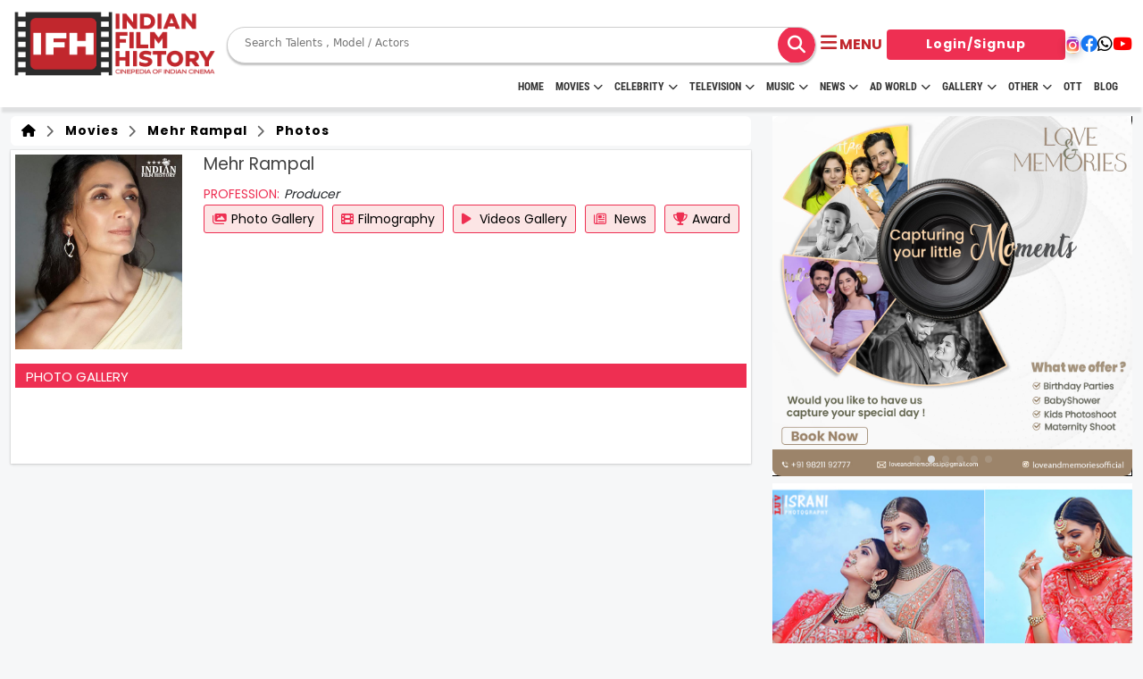

--- FILE ---
content_type: text/html; charset=UTF-8
request_url: https://www.indianfilmhistory.com/set-and-get-page-counter
body_size: -327
content:
{"current_page_counter":9,"current_global_counter":12045940}

--- FILE ---
content_type: text/html; charset=UTF-8
request_url: https://www.indianfilmhistory.com/celebrity/gallery-photo-ajax/mehr-rampal
body_size: 335
content:
<!-- Content -->
<div class="row">
  <div class="col-md-12 col-sm-12 col-xs-12">
    <div class="upcoming-box video-row news-grid mob-no-pad">
      <div class="gallery-photo-section actor-gallery">
        <div class="row">
          <h3 class="post-title">Photo Gallery</h3>
          
                        <div class="col-md-3 col-sm-3 col-6 pinside1">
                <div class="demo">
                  <a href="https://indianfilmhistory.com/admin_panel_new_dev/media/celebrity/mehr-rampal-celebrities-cb-gallery-indian-film-history.jpg" class="d-block dorothea-photo-item" data-caption="" data-fancybox="gallery">
                                          <img src="https://indianfilmhistory.com/admin_panel_new_dev/media/celebrity/mehr-rampal-celebrities-cb-gallery-indian-film-history.jpg" alt="" title="" class="demo-image">

                                      </a>
                </div>
              </div>
          
          
        </div>
      </div>
    </div>
  </div>
</div>
<!-- Pagination -->
<div class="row">
  <div class="col-md-12 Ad_ag_pagination mt-3">
    <ul class="pagination">
                      </ul>
  </div>
</div>
<script>
  $('.pagination').on('click', '.pager', function(e) {

    var base_url = $('#base_url').val();
    var page = $(this).attr('data-pageno');
    var slug = 'mehr-rampal';

    $.ajax({
      type: "post",
      url: base_url + "celebrity/gallery-photo-ajax/" + slug,
      data: {
        page: page,
        slug: slug
      },
      dataType: "html",
      beforeSend: function() {
        html = '<div id="ajax-loader" class="mt-5 text-center"><div class="spinner-border spinner-border-lg"></div><br><span class="">Loading...</span></div>';
        $("#gallery-grid").html(html);
      },
      success: function(response) {
        $("#gallery-grid").html(response);
      }
    });

  });
</script>

--- FILE ---
content_type: text/html; charset=utf-8
request_url: https://www.google.com/recaptcha/api2/aframe
body_size: 265
content:
<!DOCTYPE HTML><html><head><meta http-equiv="content-type" content="text/html; charset=UTF-8"></head><body><script nonce="o-yC02-bo4agCll1Kg-xZg">/** Anti-fraud and anti-abuse applications only. See google.com/recaptcha */ try{var clients={'sodar':'https://pagead2.googlesyndication.com/pagead/sodar?'};window.addEventListener("message",function(a){try{if(a.source===window.parent){var b=JSON.parse(a.data);var c=clients[b['id']];if(c){var d=document.createElement('img');d.src=c+b['params']+'&rc='+(localStorage.getItem("rc::a")?sessionStorage.getItem("rc::b"):"");window.document.body.appendChild(d);sessionStorage.setItem("rc::e",parseInt(sessionStorage.getItem("rc::e")||0)+1);localStorage.setItem("rc::h",'1768431856230');}}}catch(b){}});window.parent.postMessage("_grecaptcha_ready", "*");}catch(b){}</script></body></html>